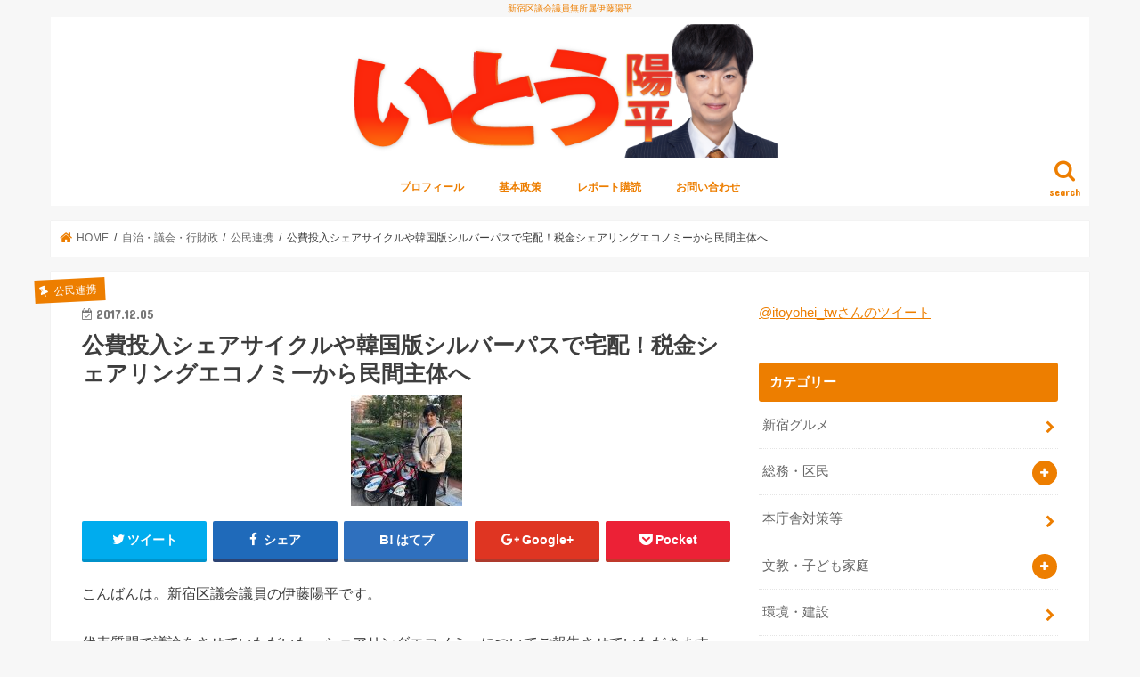

--- FILE ---
content_type: text/html; charset=UTF-8
request_url: https://itoyohei.com/archives/14031
body_size: 85935
content:
<!doctype html>
<html dir="ltr" lang="ja" prefix="og: https://ogp.me/ns#">

<head>
<meta charset="utf-8">
<meta http-equiv="X-UA-Compatible" content="IE=edge">

<meta name="HandheldFriendly" content="True">
<meta name="MobileOptimized" content="320">
<meta name="viewport" content="width=device-width, initial-scale=1"/>


<link rel="pingback" href="https://itoyohei.com/xmlrpc.php">

<!--[if IE]>
<![endif]-->

<!-- GAタグ -->
<script>
  (function(i,s,o,g,r,a,m){i['GoogleAnalyticsObject']=r;i[r]=i[r]||function(){
  (i[r].q=i[r].q||[]).push(arguments)},i[r].l=1*new Date();a=s.createElement(o),
  m=s.getElementsByTagName(o)[0];a.async=1;a.src=g;m.parentNode.insertBefore(a,m)
  })(window,document,'script','//www.google-analytics.com/analytics.js','ga');

  ga('create', 'UA-36217274-4', 'auto');
  ga('send', 'pageview');

</script>



		<!-- All in One SEO 4.4.6 - aioseo.com -->
		<title>公費投入シェアサイクルや韓国版シルバーパスで宅配！税金シェアリングエコノミーから民間主体へ - 新宿区議会議員無所属伊藤陽平</title>
		<meta name="description" content="こんばんは。新宿区議会議員の伊藤陽平です。 代表質問で議論をさせていただいた、シェアリングエコノミーについてご" />
		<meta name="robots" content="max-image-preview:large" />
		<link rel="canonical" href="https://itoyohei.com/archives/14031" />
		<meta name="generator" content="All in One SEO (AIOSEO) 4.4.6" />
		<meta property="og:locale" content="ja_JP" />
		<meta property="og:site_name" content="新宿区議会議員無所属伊藤陽平 - 新宿区議会議員無所属伊藤陽平" />
		<meta property="og:type" content="article" />
		<meta property="og:title" content="公費投入シェアサイクルや韓国版シルバーパスで宅配！税金シェアリングエコノミーから民間主体へ - 新宿区議会議員無所属伊藤陽平" />
		<meta property="og:description" content="こんばんは。新宿区議会議員の伊藤陽平です。 代表質問で議論をさせていただいた、シェアリングエコノミーについてご" />
		<meta property="og:url" content="https://itoyohei.com/archives/14031" />
		<meta property="og:image" content="https://itoyohei.com/wp-content/uploads/2017/12/902A7EA6-B4DD-4B29-9972-F9EAE20B02C8.jpeg" />
		<meta property="og:image:secure_url" content="https://itoyohei.com/wp-content/uploads/2017/12/902A7EA6-B4DD-4B29-9972-F9EAE20B02C8.jpeg" />
		<meta property="og:image:width" content="600" />
		<meta property="og:image:height" content="400" />
		<meta property="article:published_time" content="2017-12-05T02:54:13+00:00" />
		<meta property="article:modified_time" content="2018-03-09T14:15:16+00:00" />
		<meta name="twitter:card" content="summary_large_image" />
		<meta name="twitter:title" content="公費投入シェアサイクルや韓国版シルバーパスで宅配！税金シェアリングエコノミーから民間主体へ - 新宿区議会議員無所属伊藤陽平" />
		<meta name="twitter:description" content="こんばんは。新宿区議会議員の伊藤陽平です。 代表質問で議論をさせていただいた、シェアリングエコノミーについてご" />
		<meta name="twitter:image" content="https://itoyohei.com/wp-content/uploads/2017/12/902A7EA6-B4DD-4B29-9972-F9EAE20B02C8.jpeg" />
		<script type="application/ld+json" class="aioseo-schema">
			{"@context":"https:\/\/schema.org","@graph":[{"@type":"BlogPosting","@id":"https:\/\/itoyohei.com\/archives\/14031#blogposting","name":"\u516c\u8cbb\u6295\u5165\u30b7\u30a7\u30a2\u30b5\u30a4\u30af\u30eb\u3084\u97d3\u56fd\u7248\u30b7\u30eb\u30d0\u30fc\u30d1\u30b9\u3067\u5b85\u914d\uff01\u7a0e\u91d1\u30b7\u30a7\u30a2\u30ea\u30f3\u30b0\u30a8\u30b3\u30ce\u30df\u30fc\u304b\u3089\u6c11\u9593\u4e3b\u4f53\u3078 - \u65b0\u5bbf\u533a\u8b70\u4f1a\u8b70\u54e1\u7121\u6240\u5c5e\u4f0a\u85e4\u967d\u5e73","headline":"\u516c\u8cbb\u6295\u5165\u30b7\u30a7\u30a2\u30b5\u30a4\u30af\u30eb\u3084\u97d3\u56fd\u7248\u30b7\u30eb\u30d0\u30fc\u30d1\u30b9\u3067\u5b85\u914d\uff01\u7a0e\u91d1\u30b7\u30a7\u30a2\u30ea\u30f3\u30b0\u30a8\u30b3\u30ce\u30df\u30fc\u304b\u3089\u6c11\u9593\u4e3b\u4f53\u3078","author":{"@id":"https:\/\/itoyohei.com\/archives\/author\/itoyohei#author"},"publisher":{"@id":"https:\/\/itoyohei.com\/#organization"},"image":{"@type":"ImageObject","url":"https:\/\/itoyohei.com\/wp-content\/uploads\/2017\/12\/902A7EA6-B4DD-4B29-9972-F9EAE20B02C8.jpeg","width":600,"height":400},"datePublished":"2017-12-05T02:54:13+09:00","dateModified":"2018-03-09T14:15:16+09:00","inLanguage":"ja","mainEntityOfPage":{"@id":"https:\/\/itoyohei.com\/archives\/14031#webpage"},"isPartOf":{"@id":"https:\/\/itoyohei.com\/archives\/14031#webpage"},"articleSection":"\u516c\u6c11\u9023\u643a, \u74b0\u5883\u30fb\u5efa\u8a2d, \u81ea\u6cbb\u30fb\u8b70\u4f1a\u30fb\u884c\u8ca1\u653f, \u8b70\u4f1a\u6d3b\u52d5, \u30b7\u30a7\u30a2\u30ea\u30f3\u30b0\u30a8\u30b3\u30ce\u30df\u30fc, \u30b7\u30a7\u30a2\u30b5\u30a4\u30af\u30eb"},{"@type":"BreadcrumbList","@id":"https:\/\/itoyohei.com\/archives\/14031#breadcrumblist","itemListElement":[{"@type":"ListItem","@id":"https:\/\/itoyohei.com\/#listItem","position":1,"item":{"@type":"WebPage","@id":"https:\/\/itoyohei.com\/","name":"\u30db\u30fc\u30e0","description":"\u65b0\u5bbf\u533a\u8b70\u4f1a\u8b70\u54e1\u7121\u6240\u5c5e\u4f0a\u85e4\u967d\u5e73","url":"https:\/\/itoyohei.com\/"}}]},{"@type":"Organization","@id":"https:\/\/itoyohei.com\/#organization","name":"\u65b0\u5bbf\u533a\u8b70\u4f1a\u8b70\u54e1\u7121\u6240\u5c5e\u4f0a\u85e4\u967d\u5e73","url":"https:\/\/itoyohei.com\/"},{"@type":"Person","@id":"https:\/\/itoyohei.com\/archives\/author\/itoyohei#author","url":"https:\/\/itoyohei.com\/archives\/author\/itoyohei","name":"\u4f0a\u85e4 \u967d\u5e73","image":{"@type":"ImageObject","@id":"https:\/\/itoyohei.com\/archives\/14031#authorImage","url":"https:\/\/itoyohei.com\/wp-content\/uploads\/2022\/09\/ito_icon2022.jpg","width":96,"height":96,"caption":"\u4f0a\u85e4 \u967d\u5e73"}},{"@type":"WebPage","@id":"https:\/\/itoyohei.com\/archives\/14031#webpage","url":"https:\/\/itoyohei.com\/archives\/14031","name":"\u516c\u8cbb\u6295\u5165\u30b7\u30a7\u30a2\u30b5\u30a4\u30af\u30eb\u3084\u97d3\u56fd\u7248\u30b7\u30eb\u30d0\u30fc\u30d1\u30b9\u3067\u5b85\u914d\uff01\u7a0e\u91d1\u30b7\u30a7\u30a2\u30ea\u30f3\u30b0\u30a8\u30b3\u30ce\u30df\u30fc\u304b\u3089\u6c11\u9593\u4e3b\u4f53\u3078 - \u65b0\u5bbf\u533a\u8b70\u4f1a\u8b70\u54e1\u7121\u6240\u5c5e\u4f0a\u85e4\u967d\u5e73","description":"\u3053\u3093\u3070\u3093\u306f\u3002\u65b0\u5bbf\u533a\u8b70\u4f1a\u8b70\u54e1\u306e\u4f0a\u85e4\u967d\u5e73\u3067\u3059\u3002 \u4ee3\u8868\u8cea\u554f\u3067\u8b70\u8ad6\u3092\u3055\u305b\u3066\u3044\u305f\u3060\u3044\u305f\u3001\u30b7\u30a7\u30a2\u30ea\u30f3\u30b0\u30a8\u30b3\u30ce\u30df\u30fc\u306b\u3064\u3044\u3066\u3054","inLanguage":"ja","isPartOf":{"@id":"https:\/\/itoyohei.com\/#website"},"breadcrumb":{"@id":"https:\/\/itoyohei.com\/archives\/14031#breadcrumblist"},"author":{"@id":"https:\/\/itoyohei.com\/archives\/author\/itoyohei#author"},"creator":{"@id":"https:\/\/itoyohei.com\/archives\/author\/itoyohei#author"},"image":{"@type":"ImageObject","url":"https:\/\/itoyohei.com\/wp-content\/uploads\/2017\/12\/902A7EA6-B4DD-4B29-9972-F9EAE20B02C8.jpeg","@id":"https:\/\/itoyohei.com\/#mainImage","width":600,"height":400},"primaryImageOfPage":{"@id":"https:\/\/itoyohei.com\/archives\/14031#mainImage"},"datePublished":"2017-12-05T02:54:13+09:00","dateModified":"2018-03-09T14:15:16+09:00"},{"@type":"WebSite","@id":"https:\/\/itoyohei.com\/#website","url":"https:\/\/itoyohei.com\/","name":"\u65b0\u5bbf\u533a\u8b70\u4f1a\u8b70\u54e1\u7121\u6240\u5c5e\u4f0a\u85e4\u967d\u5e73","description":"\u65b0\u5bbf\u533a\u8b70\u4f1a\u8b70\u54e1\u7121\u6240\u5c5e\u4f0a\u85e4\u967d\u5e73","inLanguage":"ja","publisher":{"@id":"https:\/\/itoyohei.com\/#organization"}}]}
		</script>
		<!-- All in One SEO -->

<link rel='dns-prefetch' href='//ajax.googleapis.com' />
<link rel='dns-prefetch' href='//fonts.googleapis.com' />
<link rel='dns-prefetch' href='//maxcdn.bootstrapcdn.com' />
<link rel='dns-prefetch' href='//s.w.org' />
<link rel="alternate" type="application/rss+xml" title="新宿区議会議員無所属伊藤陽平 &raquo; フィード" href="https://itoyohei.com/feed" />
		<script type="text/javascript">
			window._wpemojiSettings = {"baseUrl":"https:\/\/s.w.org\/images\/core\/emoji\/12.0.0-1\/72x72\/","ext":".png","svgUrl":"https:\/\/s.w.org\/images\/core\/emoji\/12.0.0-1\/svg\/","svgExt":".svg","source":{"concatemoji":"https:\/\/itoyohei.com\/wp-includes\/js\/wp-emoji-release.min.js"}};
			/*! This file is auto-generated */
			!function(e,a,t){var r,n,o,i,p=a.createElement("canvas"),s=p.getContext&&p.getContext("2d");function c(e,t){var a=String.fromCharCode;s.clearRect(0,0,p.width,p.height),s.fillText(a.apply(this,e),0,0);var r=p.toDataURL();return s.clearRect(0,0,p.width,p.height),s.fillText(a.apply(this,t),0,0),r===p.toDataURL()}function l(e){if(!s||!s.fillText)return!1;switch(s.textBaseline="top",s.font="600 32px Arial",e){case"flag":return!c([127987,65039,8205,9895,65039],[127987,65039,8203,9895,65039])&&(!c([55356,56826,55356,56819],[55356,56826,8203,55356,56819])&&!c([55356,57332,56128,56423,56128,56418,56128,56421,56128,56430,56128,56423,56128,56447],[55356,57332,8203,56128,56423,8203,56128,56418,8203,56128,56421,8203,56128,56430,8203,56128,56423,8203,56128,56447]));case"emoji":return!c([55357,56424,55356,57342,8205,55358,56605,8205,55357,56424,55356,57340],[55357,56424,55356,57342,8203,55358,56605,8203,55357,56424,55356,57340])}return!1}function d(e){var t=a.createElement("script");t.src=e,t.defer=t.type="text/javascript",a.getElementsByTagName("head")[0].appendChild(t)}for(i=Array("flag","emoji"),t.supports={everything:!0,everythingExceptFlag:!0},o=0;o<i.length;o++)t.supports[i[o]]=l(i[o]),t.supports.everything=t.supports.everything&&t.supports[i[o]],"flag"!==i[o]&&(t.supports.everythingExceptFlag=t.supports.everythingExceptFlag&&t.supports[i[o]]);t.supports.everythingExceptFlag=t.supports.everythingExceptFlag&&!t.supports.flag,t.DOMReady=!1,t.readyCallback=function(){t.DOMReady=!0},t.supports.everything||(n=function(){t.readyCallback()},a.addEventListener?(a.addEventListener("DOMContentLoaded",n,!1),e.addEventListener("load",n,!1)):(e.attachEvent("onload",n),a.attachEvent("onreadystatechange",function(){"complete"===a.readyState&&t.readyCallback()})),(r=t.source||{}).concatemoji?d(r.concatemoji):r.wpemoji&&r.twemoji&&(d(r.twemoji),d(r.wpemoji)))}(window,document,window._wpemojiSettings);
		</script>
		<style type="text/css">
img.wp-smiley,
img.emoji {
	display: inline !important;
	border: none !important;
	box-shadow: none !important;
	height: 1em !important;
	width: 1em !important;
	margin: 0 .07em !important;
	vertical-align: -0.1em !important;
	background: none !important;
	padding: 0 !important;
}
</style>
	<link rel='stylesheet' id='yarppWidgetCss-css'  href='https://itoyohei.com/wp-content/plugins/yet-another-related-posts-plugin/style/widget.css' type='text/css' media='all' />
<link rel='stylesheet' id='wp-block-library-css'  href='https://itoyohei.com/wp-includes/css/dist/block-library/style.min.css' type='text/css' media='all' />
<link rel='stylesheet' id='contact-form-7-css'  href='https://itoyohei.com/wp-content/plugins/contact-form-7/includes/css/styles.css' type='text/css' media='all' />
<link rel='stylesheet' id='style-css'  href='https://itoyohei.com/wp-content/themes/jstork/style.css' type='text/css' media='all' />
<link rel='stylesheet' id='child-style-css'  href='https://itoyohei.com/wp-content/themes/jstork_custom/style.css' type='text/css' media='all' />
<link rel='stylesheet' id='slick-css'  href='https://itoyohei.com/wp-content/themes/jstork/library/css/slick.css' type='text/css' media='all' />
<link rel='stylesheet' id='shortcode-css'  href='https://itoyohei.com/wp-content/themes/jstork/library/css/shortcode.css' type='text/css' media='all' />
<link rel='stylesheet' id='gf_Concert-css'  href='//fonts.googleapis.com/css?family=Concert+One' type='text/css' media='all' />
<link rel='stylesheet' id='gf_Lato-css'  href='//fonts.googleapis.com/css?family=Lato' type='text/css' media='all' />
<link rel='stylesheet' id='fontawesome-css'  href='//maxcdn.bootstrapcdn.com/font-awesome/4.7.0/css/font-awesome.min.css' type='text/css' media='all' />
<link rel='stylesheet' id='remodal-css'  href='https://itoyohei.com/wp-content/themes/jstork/library/css/remodal.css' type='text/css' media='all' />
<link rel='stylesheet' id='animate-css'  href='https://itoyohei.com/wp-content/themes/jstork/library/css/animate.min.css' type='text/css' media='all' />
<script type='text/javascript' src='//ajax.googleapis.com/ajax/libs/jquery/1.12.4/jquery.min.js'></script>
<link rel='https://api.w.org/' href='https://itoyohei.com/wp-json/' />
<link rel="EditURI" type="application/rsd+xml" title="RSD" href="https://itoyohei.com/xmlrpc.php?rsd" />
<link rel="wlwmanifest" type="application/wlwmanifest+xml" href="https://itoyohei.com/wp-includes/wlwmanifest.xml" /> 
<link rel='prev' title='新宿区総合計画は、総務区民委員会、環境建設委員会による連合審査会へ' href='https://itoyohei.com/archives/14022' />
<link rel='next' title='新宿区内で知的障害を疑似体験。物がつかめず、見ているものが途切れたりする困難' href='https://itoyohei.com/archives/14040' />

<link rel='shortlink' href='https://itoyohei.com/?p=14031' />
<link rel="alternate" type="application/json+oembed" href="https://itoyohei.com/wp-json/oembed/1.0/embed?url=https%3A%2F%2Fitoyohei.com%2Farchives%2F14031" />
<link rel="alternate" type="text/xml+oembed" href="https://itoyohei.com/wp-json/oembed/1.0/embed?url=https%3A%2F%2Fitoyohei.com%2Farchives%2F14031&#038;format=xml" />
<style type="text/css">
body{color: #3E3E3E;}
a, #breadcrumb li.bc_homelink a::before, .authorbox .author_sns li a::before{color: #ed7e00;}
a:hover{color: #edab61;}
.article-footer .post-categories li a,.article-footer .tags a,.accordionBtn{  background: #ed7e00;  border-color: #ed7e00;}
.article-footer .tags a{color:#ed7e00; background: none;}
.article-footer .post-categories li a:hover,.article-footer .tags a:hover,.accordionBtn.active{ background:#edab61;  border-color:#edab61;}
input[type="text"],input[type="password"],input[type="datetime"],input[type="datetime-local"],input[type="date"],input[type="month"],input[type="time"],input[type="week"],input[type="number"],input[type="email"],input[type="url"],input[type="search"],input[type="tel"],input[type="color"],select,textarea,.field { background-color: #ffffff;}
.header{color: #ed7e00;}
.bgfull .header,.header.bg,.header #inner-header,.menu-sp{background: #ffffff;}
#logo a{color: #ffffff;}
#g_nav .nav li a,.nav_btn,.menu-sp a,.menu-sp a,.menu-sp > ul:after{color: #ed7e00;}
#logo a:hover,#g_nav .nav li a:hover,.nav_btn:hover{color:#eeeeee;}
@media only screen and (min-width: 768px) {
.nav > li > a:after{background: #eeeeee;}
.nav ul {background: #666666;}
#g_nav .nav li ul.sub-menu li a{color: #f7f7f7;}
}
@media only screen and (max-width: 1165px) {
.site_description{background: #ffffff; color: #ed7e00;}
}
#inner-content, #breadcrumb, .entry-content blockquote:before, .entry-content blockquote:after{background: #ffffff}
.top-post-list .post-list:before{background: #ed7e00;}
.widget li a:after{color: #ed7e00;}
.entry-content h2,.widgettitle,.accordion::before{background: #ed7e00; color: #ffffff;}
.entry-content h3{border-color: #ed7e00;}
.h_boader .entry-content h2{border-color: #ed7e00; color: #3E3E3E;}
.h_balloon .entry-content h2:after{border-top-color: #ed7e00;}
.entry-content ul li:before{ background: #ed7e00;}
.entry-content ol li:before{ background: #ed7e00;}
.post-list-card .post-list .eyecatch .cat-name,.top-post-list .post-list .eyecatch .cat-name,.byline .cat-name,.single .authorbox .author-newpost li .cat-name,.related-box li .cat-name,.carouselwrap .cat-name,.eyecatch .cat-name{background: #ed7e00; color:  #ffffff;}
ul.wpp-list li a:before{background: #ed7e00; color: #ffffff;}
.readmore a{border:1px solid #ed7e00;color:#ed7e00;}
.readmore a:hover{background:#ed7e00;color:#fff;}
.btn-wrap a{background: #ed7e00;border: 1px solid #ed7e00;}
.btn-wrap a:hover{background: #edab61;border-color: #edab61;}
.btn-wrap.simple a{border:1px solid #ed7e00;color:#ed7e00;}
.btn-wrap.simple a:hover{background:#ed7e00;}
.blue-btn, .comment-reply-link, #submit { background-color: #ed7e00; }
.blue-btn:hover, .comment-reply-link:hover, #submit:hover, .blue-btn:focus, .comment-reply-link:focus, #submit:focus {background-color: #edab61; }
#sidebar1{color: #444444;}
.widget:not(.widget_text) a{color:#666666;}
.widget:not(.widget_text) a:hover{color:#999999;}
.bgfull #footer-top,#footer-top .inner,.cta-inner{background-color: #666666; color: #CACACA;}
.footer a,#footer-top a{color: #f7f7f7;}
#footer-top .widgettitle{color: #CACACA;}
.bgfull .footer,.footer.bg,.footer .inner {background-color: #666666;color: #CACACA;}
.footer-links li a:before{ color: #ffffff;}
.pagination a, .pagination span,.page-links a{border-color: #ed7e00; color: #ed7e00;}
.pagination .current,.pagination .current:hover,.page-links ul > li > span{background-color: #ed7e00; border-color: #ed7e00;}
.pagination a:hover, .pagination a:focus,.page-links a:hover, .page-links a:focus{background-color: #ed7e00; color: #fff;}
</style>
<link rel="icon" href="https://itoyohei.com/wp-content/uploads/2020/04/icon.png" sizes="32x32" />
<link rel="icon" href="https://itoyohei.com/wp-content/uploads/2020/04/icon.png" sizes="192x192" />
<link rel="apple-touch-icon" href="https://itoyohei.com/wp-content/uploads/2020/04/icon.png" />
<meta name="msapplication-TileImage" content="https://itoyohei.com/wp-content/uploads/2020/04/icon.png" />
		<style type="text/css" id="wp-custom-css">
			@media only screen and (min-width: 768px){
	.header.headercenter #logo img {
    max-height: 150px;
}
}

@media only screen and (max-width: 767px) {
		.header.headercenter #logo img {
    max-height: 100px;
}
}

.site_description {
    color: #ed7e00;
}
		</style>
		</head>

<body class="post-template-default single single-post postid-14031 single-format-standard bg pannavi_on h_default sidebarright undo_off">
	<div id="container">

<p class="site_description">新宿区議会議員無所属伊藤陽平</p><header class="header animated fadeIn headercenter" role="banner">
<div id="inner-header" class="wrap cf">
<div id="logo" class="gf ">
<p class="h1 img"><a href="https://itoyohei.com"><img src="https://itoyohei.com/wp-content/uploads/2023/04/logo_202304.png" alt="新宿区議会議員無所属伊藤陽平"></a></p>
</div>

<a href="#searchbox" data-remodal-target="searchbox" class="nav_btn search_btn"><span class="text gf">search</span></a>

<nav id="g_nav" role="navigation">
<ul id="menu-%e3%83%a1%e3%83%8b%e3%83%a5%e3%83%bc-%e3%83%96%e3%83%ad%e3%82%b0%e7%94%a8" class="nav top-nav cf"><li id="menu-item-20151" class="menu-item menu-item-type-post_type menu-item-object-page menu-item-20151"><a href="https://itoyohei.com/profile">プロフィール</a></li>
<li id="menu-item-20150" class="menu-item menu-item-type-post_type menu-item-object-page menu-item-20150"><a href="https://itoyohei.com/policy">基本政策</a></li>
<li id="menu-item-19869" class="menu-item menu-item-type-post_type menu-item-object-page menu-item-19869"><a href="https://itoyohei.com/report">レポート購読</a></li>
<li id="menu-item-19870" class="menu-item menu-item-type-post_type menu-item-object-page menu-item-19870"><a href="https://itoyohei.com/contact">お問い合わせ</a></li>
</ul></nav>

<a href="#spnavi" data-remodal-target="spnavi" class="nav_btn"><span class="text gf">menu</span></a>



</div>
</header>


<div class="remodal" data-remodal-id="spnavi" data-remodal-options="hashTracking:false">
<button data-remodal-action="close" class="remodal-close"><span class="text gf">CLOSE</span></button>
<ul id="menu-%e3%83%a1%e3%83%8b%e3%83%a5%e3%83%bc-%e3%83%96%e3%83%ad%e3%82%b0%e7%94%a8-1" class="sp_g_nav nav top-nav cf"><li class="menu-item menu-item-type-post_type menu-item-object-page menu-item-20151"><a href="https://itoyohei.com/profile">プロフィール</a></li>
<li class="menu-item menu-item-type-post_type menu-item-object-page menu-item-20150"><a href="https://itoyohei.com/policy">基本政策</a></li>
<li class="menu-item menu-item-type-post_type menu-item-object-page menu-item-19869"><a href="https://itoyohei.com/report">レポート購読</a></li>
<li class="menu-item menu-item-type-post_type menu-item-object-page menu-item-19870"><a href="https://itoyohei.com/contact">お問い合わせ</a></li>
</ul><button data-remodal-action="close" class="remodal-close"><span class="text gf">CLOSE</span></button>
</div>




<div class="remodal searchbox" data-remodal-id="searchbox" data-remodal-options="hashTracking:false">
<div class="search cf"><dl><dt>キーワードで記事を検索</dt><dd><form role="search" method="get" id="searchform" class="searchform cf" action="https://itoyohei.com/" >
		<input type="search" placeholder="検索する" value="" name="s" id="s" />
		<button type="submit" id="searchsubmit" ><i class="fa fa-search"></i></button>
		</form></dd></dl></div>
<button data-remodal-action="close" class="remodal-close"><span class="text gf">CLOSE</span></button>
</div>






<div id="breadcrumb" class="breadcrumb inner wrap cf"><ul itemscope itemtype="http://schema.org/BreadcrumbList"><li itemprop="itemListElement" itemscope itemtype="http://schema.org/ListItem" class="bc_homelink"><a itemprop="item" href="https://itoyohei.com/"><span itemprop="name"> HOME</span></a><meta itemprop="position" content="1" /></li><li itemprop="itemListElement" itemscope itemtype="http://schema.org/ListItem"><a itemprop="item" href="https://itoyohei.com/archives/category/jichi"><span itemprop="name">自治・議会・行財政</span></a><meta itemprop="position" content="2" /></li><li itemprop="itemListElement" itemscope itemtype="http://schema.org/ListItem"><a itemprop="item" href="https://itoyohei.com/archives/category/jichi/ppp"><span itemprop="name">公民連携</span></a><meta itemprop="position" content="3" /></li><li itemprop="itemListElement" itemscope itemtype="http://schema.org/ListItem" class="bc_posttitle"><span itemprop="name">公費投入シェアサイクルや韓国版シルバーパスで宅配！税金シェアリングエコノミーから民間主体へ</span><meta itemprop="position" content="4" /></li></ul></div>
<div id="content">
<div id="inner-content" class="wrap cf">

<main id="main" class="m-all t-all d-5of7 cf" role="main">
<article id="post-14031" class="post-14031 post type-post status-publish format-standard has-post-thumbnail hentry category-ppp category-environment category-jichi category-gikai tag-217 tag-218 article cf" role="article">
<header class="article-header entry-header">
<p class="byline entry-meta vcard cf">
<span class="cat-name cat-id-64">公民連携</span><time class="date gf entry-date updated">2017.12.05</time>
<time class="date gf entry-date undo updated" datetime="2018-03-09">2018.03.09</time>
<span class="writer name author"><span class="fn">伊藤 陽平</span></span>
</p>

<h1 class="entry-title single-title" itemprop="headline" rel="bookmark">公費投入シェアサイクルや韓国版シルバーパスで宅配！税金シェアリングエコノミーから民間主体へ</h1>

<figure class="eyecatch">
<img width="125" height="125" src="https://itoyohei.com/wp-content/uploads/2017/12/902A7EA6-B4DD-4B29-9972-F9EAE20B02C8-125x125.jpeg" class="attachment-post-thumbnail size-post-thumbnail wp-post-image" alt="" srcset="https://itoyohei.com/wp-content/uploads/2017/12/902A7EA6-B4DD-4B29-9972-F9EAE20B02C8-125x125.jpeg 125w, https://itoyohei.com/wp-content/uploads/2017/12/902A7EA6-B4DD-4B29-9972-F9EAE20B02C8-150x150.jpeg 150w" sizes="(max-width: 125px) 100vw, 125px" /></figure>
<div class="share short">
<div class="sns">
<ul class="clearfix">

<li class="twitter"> 
<a target="blank" href="http://twitter.com/intent/tweet?url=https%3A%2F%2Fitoyohei.com%2Farchives%2F14031&text=%E5%85%AC%E8%B2%BB%E6%8A%95%E5%85%A5%E3%82%B7%E3%82%A7%E3%82%A2%E3%82%B5%E3%82%A4%E3%82%AF%E3%83%AB%E3%82%84%E9%9F%93%E5%9B%BD%E7%89%88%E3%82%B7%E3%83%AB%E3%83%90%E3%83%BC%E3%83%91%E3%82%B9%E3%81%A7%E5%AE%85%E9%85%8D%EF%BC%81%E7%A8%8E%E9%87%91%E3%82%B7%E3%82%A7%E3%82%A2%E3%83%AA%E3%83%B3%E3%82%B0%E3%82%A8%E3%82%B3%E3%83%8E%E3%83%9F%E3%83%BC%E3%81%8B%E3%82%89%E6%B0%91%E9%96%93%E4%B8%BB%E4%BD%93%E3%81%B8&via=itoyohei_tw&tw_p=tweetbutton"><i class="fa fa-twitter"></i><span class="text">ツイート</span><span class="count"></span></a>
</li>

<li class="facebook">
<a href="http://www.facebook.com/sharer.php?src=bm&u=https%3A%2F%2Fitoyohei.com%2Farchives%2F14031&t=%E5%85%AC%E8%B2%BB%E6%8A%95%E5%85%A5%E3%82%B7%E3%82%A7%E3%82%A2%E3%82%B5%E3%82%A4%E3%82%AF%E3%83%AB%E3%82%84%E9%9F%93%E5%9B%BD%E7%89%88%E3%82%B7%E3%83%AB%E3%83%90%E3%83%BC%E3%83%91%E3%82%B9%E3%81%A7%E5%AE%85%E9%85%8D%EF%BC%81%E7%A8%8E%E9%87%91%E3%82%B7%E3%82%A7%E3%82%A2%E3%83%AA%E3%83%B3%E3%82%B0%E3%82%A8%E3%82%B3%E3%83%8E%E3%83%9F%E3%83%BC%E3%81%8B%E3%82%89%E6%B0%91%E9%96%93%E4%B8%BB%E4%BD%93%E3%81%B8" onclick="javascript:window.open(this.href, '', 'menubar=no,toolbar=no,resizable=yes,scrollbars=yes,height=300,width=600');return false;"><i class="fa fa-facebook"></i>
<span class="text">シェア</span><span class="count"></span></a>
</li>

<li class="hatebu">       
<a href="http://b.hatena.ne.jp/add?mode=confirm&url=https://itoyohei.com/archives/14031&title=%E5%85%AC%E8%B2%BB%E6%8A%95%E5%85%A5%E3%82%B7%E3%82%A7%E3%82%A2%E3%82%B5%E3%82%A4%E3%82%AF%E3%83%AB%E3%82%84%E9%9F%93%E5%9B%BD%E7%89%88%E3%82%B7%E3%83%AB%E3%83%90%E3%83%BC%E3%83%91%E3%82%B9%E3%81%A7%E5%AE%85%E9%85%8D%EF%BC%81%E7%A8%8E%E9%87%91%E3%82%B7%E3%82%A7%E3%82%A2%E3%83%AA%E3%83%B3%E3%82%B0%E3%82%A8%E3%82%B3%E3%83%8E%E3%83%9F%E3%83%BC%E3%81%8B%E3%82%89%E6%B0%91%E9%96%93%E4%B8%BB%E4%BD%93%E3%81%B8" onclick="window.open(this.href, 'HBwindow', 'width=600, height=400, menubar=no, toolbar=no, scrollbars=yes'); return false;" target="_blank"><span class="text">はてブ</span><span class="count"></span></a>
</li>

<li class="googleplus">
<a href="https://plusone.google.com/_/+1/confirm?hl=ja&url=https://itoyohei.com/archives/14031" onclick="window.open(this.href, 'window', 'width=550, height=450,personalbar=0,toolbar=0,scrollbars=1,resizable=1'); return false;" rel="tooltip" data-toggle="tooltip" data-placement="top" title="GooglePlusで共有"><i class="fa fa-google-plus"></i><span class="text">Google+</span><span class="count"></span></a>
</li>

<li class="pocket">
<a href="http://getpocket.com/edit?url=https://itoyohei.com/archives/14031&title=公費投入シェアサイクルや韓国版シルバーパスで宅配！税金シェアリングエコノミーから民間主体へ" onclick="window.open(this.href, 'FBwindow', 'width=550, height=350, menubar=no, toolbar=no, scrollbars=yes'); return false;"><i class="fa fa-get-pocket"></i><span class="text">Pocket</span><span class="count"></span></a></li>

</ul>
</div> 
</div></header>



<section class="entry-content cf">


<p>こんばんは。新宿区議会議員の伊藤陽平です。</p>
<p>代表質問で議論をさせていただいた、シェアリングエコノミーについてご報告させていただきます。<br />
実は民泊についての質問がメインとなりましたが、審査中の条例案も踏まえて別途ご報告をさせていただきます。</p>
<p>自治体でも課題解決の手段としてシェアリングエコノミーが普及しています。<br />
例えば、新宿区では自転車シェアリング事業が行われています。<br />
民間企業と連携したシェアリングエコノミーの代表的な事例と言えます。<br />
一方で、新宿区内にもスタートアップが取り組むシェアサイクルサービスが存在します。<br />
自治体による補助金等を受け取ることなく、黒字化を達成する企業も出てきました。</p>
<p>事業は、市場を通じて広がっていくものです。<br />
日々経営努力を重ねている事業者からすれば、公費が投じられた企業の存在によって市場が歪められ、民業圧迫になってしまう恐れもあります。<br />
民間企業を尊重し、今後は公費によるシェアリングエコノミーは控え、縮小することが求められます。</p>
<p>世界最大手のライドシェアサービスを展開する日本法人によって、飲食店と顧客を結ぶサービスが行われています。<br />
新宿区内でも宅配を行う方と遭遇することもありますが、その際に新宿区の自転車シェアリングサービスを利用していることも珍しくありません。<br />
また、例えば韓国では高齢者による宅配サービスもありますが、日本のシルバーパスに相当する行政サービスによって高齢者が地下鉄に無料乗車できることを利用し、宅配サービスが行われている事例も存在します。</p>
<p>こちらの記事もご参考に。</p>
<p><a href="http://toyokeizai.net/articles/amp/122521?display=b&#038;amp_event=read-body" target="_blank">韓国のお年寄りは､地下鉄で宅配をしている | 韓国･北朝鮮 | 東洋経済オンライン | 経済ニュースの新基準</a></p>
<p>もちろん、行政サービスとして提供されている以上、過度な利用制限を課すべきではありません。<br />
しかし、本来であれば民間で負担すべきコストを行政が肩代わりするのは望ましいことではありません。</p>
<p>このような前提で、以下の質問とご答弁をいただきました。</p>
<blockquote><p><strong>伊藤</strong>  新宿区は、シェアリングエコノミーを街の課題解決に取り入れる意向はありますか。民業圧迫にならないよう、公費によるシェアリングエコノミーは行うべきではないと考えますが、いかがでしょうか。行政サービスを活用したシェアリングエコノミーが生まれないように配慮が必要だと考えますが、いかがでしょうか。</p>
<p><strong>吉住区長</strong> シェアリングエコノミーについては、空き部屋、会議室、駐車スペースや衣服のシェア、家事代行、育児代行、イラスト作成のマッチングなど様々な分野で拡大しつつあると認識しています。<br />
区では、こうしたシェアリングエコノミーの活用を地域課題の解決のための手法の一つとして考えています。<br />
シェアリングエコノミーを活用する場合の条件や方法などについては、今後とも、対象となる分野の性質等を踏まえ、個別に検討してまいります。</p></blockquote>
<p>—</p>
<p>シェアリングエコノミーは、インターネットやスマートフォンの普及によって人や資産を効率的に活用できることが特徴です。<br />
つまり、これまで公費で行っていたサービスの中にも、民間でよりコストパフォーンスが良いかたちで実現できる可能があることを意味します。<br />
そのため、行政は創業支援センターや補助金を通じた支援を行うべきではありません。<br />
今回のご答弁では具体的なお話はいただけませんでしたが、シェアリングエコノミーに取り組むスタートアップ等への理解を深め民間の仕事を奪わないことこそ、真のシェアリングエコノミー推進です。<br />
この点については、本定例会で代表質問をさせていただいたIT・先端技術の街としてのブランド確立も踏まえて、再度ブログでご報告します。</p>
<p>営利事業に限ったことではなく、地域の課題解決や活性化についても言えることです。<br />
従来は困難であったインターネットによる資金集めやメンバー集めが低コストで可能となったことで、行政が担っていた領域でも民間で対応できるようになってきました。<br />
引き続き、民間の視点から問題解決が行える環境を整備してまいります。</p>
<p>それでは本日はこの辺で。</p>


</section>


<footer class="article-footer">
<ul class="post-categories">
	<li><a href="https://itoyohei.com/archives/category/jichi/ppp" rel="category tag">公民連携</a></li>
	<li><a href="https://itoyohei.com/archives/category/environment" rel="category tag">環境・建設</a></li>
	<li><a href="https://itoyohei.com/archives/category/jichi" rel="category tag">自治・議会・行財政</a></li>
	<li><a href="https://itoyohei.com/archives/category/gikai" rel="category tag">議会活動</a></li></ul><p class="tags"><a href="https://itoyohei.com/archives/tag/%e3%82%b7%e3%82%a7%e3%82%a2%e3%83%aa%e3%83%b3%e3%82%b0%e3%82%a8%e3%82%b3%e3%83%8e%e3%83%9f%e3%83%bc" rel="tag">シェアリングエコノミー</a><a href="https://itoyohei.com/archives/tag/%e3%82%b7%e3%82%a7%e3%82%a2%e3%82%b5%e3%82%a4%e3%82%af%e3%83%ab" rel="tag">シェアサイクル</a></p></footer>




<div class="sharewrap wow animated fadeIn" data-wow-delay="0.5s">

<div class="share">
<div class="sns">
<ul class="clearfix">

<li class="twitter"> 
<a target="blank" href="http://twitter.com/intent/tweet?url=https%3A%2F%2Fitoyohei.com%2Farchives%2F14031&text=%E5%85%AC%E8%B2%BB%E6%8A%95%E5%85%A5%E3%82%B7%E3%82%A7%E3%82%A2%E3%82%B5%E3%82%A4%E3%82%AF%E3%83%AB%E3%82%84%E9%9F%93%E5%9B%BD%E7%89%88%E3%82%B7%E3%83%AB%E3%83%90%E3%83%BC%E3%83%91%E3%82%B9%E3%81%A7%E5%AE%85%E9%85%8D%EF%BC%81%E7%A8%8E%E9%87%91%E3%82%B7%E3%82%A7%E3%82%A2%E3%83%AA%E3%83%B3%E3%82%B0%E3%82%A8%E3%82%B3%E3%83%8E%E3%83%9F%E3%83%BC%E3%81%8B%E3%82%89%E6%B0%91%E9%96%93%E4%B8%BB%E4%BD%93%E3%81%B8&via=itoyohei_tw&tw_p=tweetbutton"><i class="fa fa-twitter"></i><span class="text">ツイート</span><span class="count"></span></a>
</li>

<li class="facebook">
<a href="http://www.facebook.com/sharer.php?src=bm&u=https%3A%2F%2Fitoyohei.com%2Farchives%2F14031&t=%E5%85%AC%E8%B2%BB%E6%8A%95%E5%85%A5%E3%82%B7%E3%82%A7%E3%82%A2%E3%82%B5%E3%82%A4%E3%82%AF%E3%83%AB%E3%82%84%E9%9F%93%E5%9B%BD%E7%89%88%E3%82%B7%E3%83%AB%E3%83%90%E3%83%BC%E3%83%91%E3%82%B9%E3%81%A7%E5%AE%85%E9%85%8D%EF%BC%81%E7%A8%8E%E9%87%91%E3%82%B7%E3%82%A7%E3%82%A2%E3%83%AA%E3%83%B3%E3%82%B0%E3%82%A8%E3%82%B3%E3%83%8E%E3%83%9F%E3%83%BC%E3%81%8B%E3%82%89%E6%B0%91%E9%96%93%E4%B8%BB%E4%BD%93%E3%81%B8" onclick="javascript:window.open(this.href, '', 'menubar=no,toolbar=no,resizable=yes,scrollbars=yes,height=300,width=600');return false;"><i class="fa fa-facebook"></i>
<span class="text">シェア</span><span class="count"></span></a>
</li>

<li class="hatebu">       
<a href="http://b.hatena.ne.jp/add?mode=confirm&url=https://itoyohei.com/archives/14031&title=%E5%85%AC%E8%B2%BB%E6%8A%95%E5%85%A5%E3%82%B7%E3%82%A7%E3%82%A2%E3%82%B5%E3%82%A4%E3%82%AF%E3%83%AB%E3%82%84%E9%9F%93%E5%9B%BD%E7%89%88%E3%82%B7%E3%83%AB%E3%83%90%E3%83%BC%E3%83%91%E3%82%B9%E3%81%A7%E5%AE%85%E9%85%8D%EF%BC%81%E7%A8%8E%E9%87%91%E3%82%B7%E3%82%A7%E3%82%A2%E3%83%AA%E3%83%B3%E3%82%B0%E3%82%A8%E3%82%B3%E3%83%8E%E3%83%9F%E3%83%BC%E3%81%8B%E3%82%89%E6%B0%91%E9%96%93%E4%B8%BB%E4%BD%93%E3%81%B8" onclick="window.open(this.href, 'HBwindow', 'width=600, height=400, menubar=no, toolbar=no, scrollbars=yes'); return false;" target="_blank"><span class="text">はてブ</span><span class="count"></span></a>
</li>

<li class="googleplus">
<a href="https://plusone.google.com/_/+1/confirm?hl=ja&url=https://itoyohei.com/archives/14031" onclick="window.open(this.href, 'window', 'width=550, height=450,personalbar=0,toolbar=0,scrollbars=1,resizable=1'); return false;" rel="tooltip" data-toggle="tooltip" data-placement="top" title="GooglePlusで共有"><i class="fa fa-google-plus"></i><span class="text">Google+</span><span class="count"></span></a>
</li>

<li class="pocket">
<a href="http://getpocket.com/edit?url=https://itoyohei.com/archives/14031&title=公費投入シェアサイクルや韓国版シルバーパスで宅配！税金シェアリングエコノミーから民間主体へ" onclick="window.open(this.href, 'FBwindow', 'width=550, height=350, menubar=no, toolbar=no, scrollbars=yes'); return false;"><i class="fa fa-get-pocket"></i><span class="text">Pocket</span><span class="count"></span></a></li>

<li class="feedly">
<a href="https://feedly.com/i/subscription/feed/https://itoyohei.com/feed"  target="blank"><i class="fa fa-rss"></i><span class="text">feedly</span><span class="count"></span></a></li>    
</ul>
</div>
</div></div>




</article>

<div class="np-post">
<div class="navigation">
<div class="prev np-post-list">
<a href="https://itoyohei.com/archives/14040" class="cf">
<figure class="eyecatch"><img width="150" height="150" src="https://itoyohei.com/wp-content/uploads/2017/12/shinjuku-150x150.jpg" class="attachment-thumbnail size-thumbnail wp-post-image" alt="" srcset="https://itoyohei.com/wp-content/uploads/2017/12/shinjuku-150x150.jpg 150w, https://itoyohei.com/wp-content/uploads/2017/12/shinjuku-125x125.jpg 125w" sizes="(max-width: 150px) 100vw, 150px" /></figure>
<span class="ttl">新宿区内で知的障害を疑似体験。物がつかめず、見ているものが途切れたりする困難</span>
</a>
</div>

<div class="next np-post-list">
<a href="https://itoyohei.com/archives/14022" class="cf">
<span class="ttl">新宿区総合計画は、総務区民委員会、環境建設委員会による連合審査会へ</span>
<figure class="eyecatch"><img width="150" height="150" src="https://itoyohei.com/wp-content/uploads/2017/12/souku-150x150.jpg" class="attachment-thumbnail size-thumbnail wp-post-image" alt="" srcset="https://itoyohei.com/wp-content/uploads/2017/12/souku-150x150.jpg 150w, https://itoyohei.com/wp-content/uploads/2017/12/souku-125x125.jpg 125w" sizes="(max-width: 150px) 100vw, 150px" /></figure>
</a>
</div>
</div>
</div>

<div class='yarpp-related'>
<div class="related-box tmp-yarpp wow animated fadeIn cf">
    <div class="inbox">
	    <h2 class="related-h h_ttl"><span class="gf">RECOMMEND</span>こちらの記事も人気です。</h2>
	    <div class="related-post">
	    <ul class="related-list cf">
		 
	        <li rel="bookmark" title="住環境と表現の自由を両立。公園基準見直し(デモ規制)は住民の意思確認を">
		        <a href="https://itoyohei.com/archives/17571" rel=\"bookmark" title="住環境と表現の自由を両立。公園基準見直し(デモ規制)は住民の意思確認を" class="title">
		        	<figure class="eyecatch">
	        	                <img width="300" height="200" src="https://itoyohei.com/wp-content/uploads/2018/10/IMG_0395-300x200.jpg" class="attachment-post-thum size-post-thum wp-post-image" alt="" srcset="https://itoyohei.com/wp-content/uploads/2018/10/IMG_0395-300x200.jpg 300w, https://itoyohei.com/wp-content/uploads/2018/10/IMG_0395-768x512.jpg 768w, https://itoyohei.com/wp-content/uploads/2018/10/IMG_0395-1024x683.jpg 1024w" sizes="(max-width: 300px) 100vw, 300px" />	        	        		<span class="cat-name">自治・議会・行財政</span>
		            </figure>
					<time class="date gf">2018.10.3</time>
					<h3 class="ttl">
						住環境と表現の自由を両立。公園基準見直し(デモ規制)は住民の意思確認を					</h3>
				</a>
	        </li>
	         
	    	 
	        <li rel="bookmark" title="しんじゅく若者会議から区政が動く！参加希望者は6/15までに応募を！">
		        <a href="https://itoyohei.com/archives/11990" rel=\"bookmark" title="しんじゅく若者会議から区政が動く！参加希望者は6/15までに応募を！" class="title">
		        	<figure class="eyecatch">
	        	                <img width="300" height="200" src="https://itoyohei.com/wp-content/uploads/2017/06/gikai-300x200.jpg" class="attachment-post-thum size-post-thum wp-post-image" alt="" srcset="https://itoyohei.com/wp-content/uploads/2017/06/gikai-300x200.jpg 300w, https://itoyohei.com/wp-content/uploads/2017/06/gikai-360x240.jpg 360w, https://itoyohei.com/wp-content/uploads/2017/06/gikai.jpg 600w" sizes="(max-width: 300px) 100vw, 300px" />	        	        		<span class="cat-name">若者と政治</span>
		            </figure>
					<time class="date gf">2017.6.13</time>
					<h3 class="ttl">
						しんじゅく若者会議から区政が動く！参加希望者は6/15までに応募を！					</h3>
				</a>
	        </li>
	         
	    	 
	        <li rel="bookmark" title="謝礼4,000円も！7月9日締切しんじゅく若者会議の参加者募集(代表質問のご報告も)">
		        <a href="https://itoyohei.com/archives/16518" rel=\"bookmark" title="謝礼4,000円も！7月9日締切しんじゅく若者会議の参加者募集(代表質問のご報告も)" class="title">
		        	<figure class="eyecatch">
	        	                <img width="300" height="200" src="https://itoyohei.com/wp-content/uploads/2018/06/FullSizeRender-2-300x200.jpg" class="attachment-post-thum size-post-thum wp-post-image" alt="" srcset="https://itoyohei.com/wp-content/uploads/2018/06/FullSizeRender-2-300x200.jpg 300w, https://itoyohei.com/wp-content/uploads/2018/06/FullSizeRender-2.jpg 600w" sizes="(max-width: 300px) 100vw, 300px" />	        	        		<span class="cat-name">若者と政治</span>
		            </figure>
					<time class="date gf">2018.6.25</time>
					<h3 class="ttl">
						謝礼4,000円も！7月9日締切しんじゅく若者会議の参加者募集(代表質…					</h3>
				</a>
	        </li>
	         
	    	 
	        <li rel="bookmark" title="抽選で月600円の激安駐輪場が当たり、外れると民間で1時間100円">
		        <a href="https://itoyohei.com/archives/12084" rel=\"bookmark" title="抽選で月600円の激安駐輪場が当たり、外れると民間で1時間100円" class="title">
		        	<figure class="eyecatch">
	        	                <img width="300" height="200" src="https://itoyohei.com/wp-content/uploads/2017/06/jitensya-300x200.jpg" class="attachment-post-thum size-post-thum wp-post-image" alt="" srcset="https://itoyohei.com/wp-content/uploads/2017/06/jitensya-300x200.jpg 300w, https://itoyohei.com/wp-content/uploads/2017/06/jitensya-360x240.jpg 360w, https://itoyohei.com/wp-content/uploads/2017/06/jitensya.jpg 600w" sizes="(max-width: 300px) 100vw, 300px" />	        	        		<span class="cat-name">環境・建設</span>
		            </figure>
					<time class="date gf">2017.6.20</time>
					<h3 class="ttl">
						抽選で月600円の激安駐輪場が当たり、外れると民間で1時間100円					</h3>
				</a>
	        </li>
	         
	    	 
	        <li rel="bookmark" title="ブレーキを踏むことなく、自動車の新宿ナンバー実現に向けて">
		        <a href="https://itoyohei.com/archives/13991" rel=\"bookmark" title="ブレーキを踏むことなく、自動車の新宿ナンバー実現に向けて" class="title">
		        	<figure class="eyecatch">
	        	                <img width="300" height="200" src="https://itoyohei.com/wp-content/uploads/2017/12/jidosya-300x200.jpg" class="attachment-post-thum size-post-thum wp-post-image" alt="" srcset="https://itoyohei.com/wp-content/uploads/2017/12/jidosya-300x200.jpg 300w, https://itoyohei.com/wp-content/uploads/2017/12/jidosya-360x240.jpg 360w, https://itoyohei.com/wp-content/uploads/2017/12/jidosya.jpg 600w" sizes="(max-width: 300px) 100vw, 300px" />	        	        		<span class="cat-name">新宿ナンバー</span>
		            </figure>
					<time class="date gf">2017.12.1</time>
					<h3 class="ttl">
						ブレーキを踏むことなく、自動車の新宿ナンバー実現に向けて					</h3>
				</a>
	        </li>
	         
	    	 
	        <li rel="bookmark" title="AIチャットボットより先にやるべき！訴え続けてきたWebマーケティングも実現">
		        <a href="https://itoyohei.com/archives/18336" rel=\"bookmark" title="AIチャットボットより先にやるべき！訴え続けてきたWebマーケティングも実現" class="title">
		        	<figure class="eyecatch">
	        	                <img width="300" height="200" src="https://itoyohei.com/wp-content/uploads/2018/11/IMG_1247-300x200.jpg" class="attachment-post-thum size-post-thum wp-post-image" alt="" srcset="https://itoyohei.com/wp-content/uploads/2018/11/IMG_1247-300x200.jpg 300w, https://itoyohei.com/wp-content/uploads/2018/11/IMG_1247-768x512.jpg 768w, https://itoyohei.com/wp-content/uploads/2018/11/IMG_1247-1024x683.jpg 1024w" sizes="(max-width: 300px) 100vw, 300px" />	        	        		<span class="cat-name">プログラミング</span>
		            </figure>
					<time class="date gf">2018.11.30</time>
					<h3 class="ttl">
						AIチャットボットより先にやるべき！訴え続けてきたWebマーケティング…					</h3>
				</a>
	        </li>
	         
	    	 
	        <li rel="bookmark" title="令和3年度末終了の公会計システムの次に向けて">
		        <a href="https://itoyohei.com/archives/23734" rel=\"bookmark" title="令和3年度末終了の公会計システムの次に向けて" class="title">
		        	<figure class="eyecatch">
	        	                <img width="300" height="200" src="https://itoyohei.com/wp-content/uploads/2020/09/IMG_0996-300x200.jpg" class="attachment-post-thum size-post-thum wp-post-image" alt="" srcset="https://itoyohei.com/wp-content/uploads/2020/09/IMG_0996-300x200.jpg 300w, https://itoyohei.com/wp-content/uploads/2020/09/IMG_0996-1024x683.jpg 1024w, https://itoyohei.com/wp-content/uploads/2020/09/IMG_0996-768x512.jpg 768w, https://itoyohei.com/wp-content/uploads/2020/09/IMG_0996-1536x1024.jpg 1536w, https://itoyohei.com/wp-content/uploads/2020/09/IMG_0996-2048x1365.jpg 2048w" sizes="(max-width: 300px) 100vw, 300px" />	        	        		<span class="cat-name">自治・議会・行財政</span>
		            </figure>
					<time class="date gf">2020.9.24</time>
					<h3 class="ttl">
						令和3年度末終了の公会計システムの次に向けて					</h3>
				</a>
	        </li>
	         
	    	 
	        <li rel="bookmark" title="仕事してないようにも見えちゃう路上パトロール。路上喫煙防止や路上駐輪禁止の推進を">
		        <a href="https://itoyohei.com/archives/5145" rel=\"bookmark" title="仕事してないようにも見えちゃう路上パトロール。路上喫煙防止や路上駐輪禁止の推進を" class="title">
		        	<figure class="eyecatch">
	        	                <img width="300" height="200" src="https://itoyohei.com/wp-content/uploads/2016/01/jitensya-300x200.jpg" class="attachment-post-thum size-post-thum wp-post-image" alt="" srcset="https://itoyohei.com/wp-content/uploads/2016/01/jitensya-300x200.jpg 300w, https://itoyohei.com/wp-content/uploads/2016/01/jitensya-360x240.jpg 360w, https://itoyohei.com/wp-content/uploads/2016/01/jitensya.jpg 600w" sizes="(max-width: 300px) 100vw, 300px" />	        	        		<span class="cat-name">未分類</span>
		            </figure>
					<time class="date gf">2016.1.6</time>
					<h3 class="ttl">
						仕事してないようにも見えちゃう路上パトロール。路上喫煙防止や路上駐輪禁…					</h3>
				</a>
	        </li>
	         
	    	    </ul>
	    </div>
    </div>
</div>
</div>

<div class="authorbox wow animated fadeIn" data-wow-delay="0.5s">
<div class="inbox">
<div class="profile cf">
<h2 class="h_ttl"><span class="gf">ABOUT</span>この記事をかいた人</h2>
<img src="https://itoyohei.com/wp-content/uploads/2022/09/ito_icon2022-150x150.jpg" width="150" height="150" alt="伊藤 陽平" class="avatar avatar-150 wp-user-avatar wp-user-avatar-150 alignnone photo" /><p class="name author"><a href="https://itoyohei.com/archives/author/itoyohei" title="伊藤 陽平 の投稿" rel="author">伊藤 陽平</a></p>
<div class="profile_description">
新宿区議会議員(無所属) / 1987年生まれ / 早稲田大学招聘研究員 / グリーンバード新宿チームリーダー / Code for Shinjuku代表 / JPYC株式会社</div>
<div class="author_sns">
<ul>
<li class="author-site"><a href="http://itoyohei.com" target="_blank">WebSite</a></li>
<li class="author-twitter"><a href="https://twitter.com/itoyohei_tw" rel="nofollow" target="_blank">Twitter</a></li>
<li class="author-facebook"><a href="https://www.facebook.com/ito.yohei" rel="nofollow" target="_blank">Facebook</a></li>

</ul>
</div>
</div>

<div class="author-newpost cf">
<h2 class="h_ttl"><span class="gf">NEW POST</span>このライターの最新記事</h2>
<ul>
<li>
<a href="https://itoyohei.com/archives/35005">
<figure class="eyecatch">
<img width="300" height="200" src="https://itoyohei.com/wp-content/uploads/2026/01/IMG_7102-300x200.jpeg" class="attachment-post-thum size-post-thum wp-post-image" alt="" /><span class="cat-name">地域活動</span>
</figure>
<time class="date gf">2026.1.29</time>
<h3 class="ttl">
	お菓子屋さんデュマンのみなさまと地域お掃除</h3>
</a>
</li>
<li>
<a href="https://itoyohei.com/archives/35001">
<figure class="eyecatch">
<img width="300" height="200" src="https://itoyohei.com/wp-content/uploads/2026/01/IMG_7097-300x200.jpeg" class="attachment-post-thum size-post-thum wp-post-image" alt="" /><span class="cat-name">文教・子ども家庭</span>
</figure>
<time class="date gf">2026.1.28</time>
<h3 class="ttl">
	文教子ども家庭委員会で弁天町保育園を視察</h3>
</a>
</li>
<li>
<a href="https://itoyohei.com/archives/34998">
<figure class="eyecatch">
<img width="300" height="200" src="https://itoyohei.com/wp-content/uploads/2026/01/IMG_7084-300x200.jpeg" class="attachment-post-thum size-post-thum wp-post-image" alt="" /><span class="cat-name">本庁舎対策等</span>
</figure>
<time class="date gf">2026.1.27</time>
<h3 class="ttl">
	勉強会で自治体庁舎整備の実例から学ぶ　</h3>
</a>
</li>
<li>
<a href="https://itoyohei.com/archives/34995">
<figure class="eyecatch">
<img width="300" height="200" src="https://itoyohei.com/wp-content/uploads/2026/01/IMG_7082-300x200.jpeg" class="attachment-post-thum size-post-thum wp-post-image" alt="" /><span class="cat-name">未分類</span>
</figure>
<time class="date gf">2026.1.26</time>
<h3 class="ttl">
	大手町でJPYCの広がり</h3>
</a>
</li>
</ul>
</div>
</div>
</div>
</main>
<div id="sidebar1" class="sidebar m-all t-all d-2of7 cf" role="complementary">

<div id="custom_html-2" class="widget_text widget widget_custom_html"><div class="textwidget custom-html-widget">            <a class="twitter-timeline"  href="https://twitter.com/itoyohei_tw" data-widget-id="587615901903556608">@itoyohei_twさんのツイート</a>
            <script>!function(d,s,id){var js,fjs=d.getElementsByTagName(s)[0],p=/^http:/.test(d.location)?'http':'https';if(!d.getElementById(id)){js=d.createElement(s);js.id=id;js.src=p+"://platform.twitter.com/widgets.js";fjs.parentNode.insertBefore(js,fjs);}}(document,"script","twitter-wjs");</script>
          </div></div><div id="categories-5" class="widget widget_categories"><h4 class="widgettitle"><span>カテゴリー</span></h4>		<ul>
				<li class="cat-item cat-item-48"><a href="https://itoyohei.com/archives/category/gourmet">新宿グルメ</a>
</li>
	<li class="cat-item cat-item-908"><a href="https://itoyohei.com/archives/category/%e7%b7%8f%e5%8b%99">総務・区民</a>
<ul class='children'>
	<li class="cat-item cat-item-55"><a href="https://itoyohei.com/archives/category/%e7%b7%8f%e5%8b%99/number">新宿ナンバー</a>
</li>
</ul>
</li>
	<li class="cat-item cat-item-913"><a href="https://itoyohei.com/archives/category/cityhall">本庁舎対策等</a>
</li>
	<li class="cat-item cat-item-11"><a href="https://itoyohei.com/archives/category/bunkyo">文教・子ども家庭</a>
<ul class='children'>
	<li class="cat-item cat-item-887"><a href="https://itoyohei.com/archives/category/bunkyo/%e7%94%b7%e5%a5%b3%e5%85%b1%e5%90%8c%e5%8f%82%e7%94%bb">男女共同参画</a>
</li>
	<li class="cat-item cat-item-61"><a href="https://itoyohei.com/archives/category/bunkyo/education">教育</a>
</li>
	<li class="cat-item cat-item-62"><a href="https://itoyohei.com/archives/category/bunkyo/education-bunkyo">子育て</a>
</li>
	<li class="cat-item cat-item-63"><a href="https://itoyohei.com/archives/category/bunkyo/library">図書館</a>
</li>
</ul>
</li>
	<li class="cat-item cat-item-59"><a href="https://itoyohei.com/archives/category/environment">環境・建設</a>
</li>
	<li class="cat-item cat-item-58"><a href="https://itoyohei.com/archives/category/welfare">福祉・健康</a>
</li>
	<li class="cat-item cat-item-16"><a href="https://itoyohei.com/archives/category/jichi">自治・議会・行財政</a>
<ul class='children'>
	<li class="cat-item cat-item-56"><a href="https://itoyohei.com/archives/category/jichi/youth">若者と政治</a>
</li>
	<li class="cat-item cat-item-64"><a href="https://itoyohei.com/archives/category/jichi/ppp">公民連携</a>
</li>
</ul>
</li>
	<li class="cat-item cat-item-8"><a href="https://itoyohei.com/archives/category/culture">文化・観光</a>
<ul class='children'>
	<li class="cat-item cat-item-209"><a href="https://itoyohei.com/archives/category/culture/sports">スポーツ</a>
</li>
	<li class="cat-item cat-item-227"><a href="https://itoyohei.com/archives/category/culture/industry">産業振興</a>
</li>
	<li class="cat-item cat-item-54"><a href="https://itoyohei.com/archives/category/culture/art">アート・エンタメ</a>
</li>
</ul>
</li>
	<li class="cat-item cat-item-60"><a href="https://itoyohei.com/archives/category/bousai">防災・安全</a>
</li>
	<li class="cat-item cat-item-910"><a href="https://itoyohei.com/archives/category/%e6%97%a9%e7%a8%b2%e7%94%b0%e5%a4%a7%e5%ad%a6">早稲田大学</a>
</li>
	<li class="cat-item cat-item-65"><a href="https://itoyohei.com/archives/category/activity">地域活動</a>
</li>
	<li class="cat-item cat-item-41"><a href="https://itoyohei.com/archives/category/gikai">議会活動</a>
</li>
	<li class="cat-item cat-item-6"><a href="https://itoyohei.com/archives/category/science">テクノロジー</a>
<ul class='children'>
	<li class="cat-item cat-item-51"><a href="https://itoyohei.com/archives/category/science/programming">プログラミング</a>
</li>
</ul>
</li>
	<li class="cat-item cat-item-3"><a href="https://itoyohei.com/archives/category/politics">政治・選挙</a>
<ul class='children'>
	<li class="cat-item cat-item-911"><a href="https://itoyohei.com/archives/category/politics/kuchosen">新宿区長選挙</a>
</li>
	<li class="cat-item cat-item-912"><a href="https://itoyohei.com/archives/category/politics/kugisen2023">新宿区議選2023</a>
</li>
	<li class="cat-item cat-item-49"><a href="https://itoyohei.com/archives/category/politics/kokusei">国政選挙</a>
</li>
	<li class="cat-item cat-item-39"><a href="https://itoyohei.com/archives/category/politics/kugisen">新宿区政</a>
</li>
	<li class="cat-item cat-item-46"><a href="https://itoyohei.com/archives/category/politics/tokyo">東京都政</a>
</li>
</ul>
</li>
	<li class="cat-item cat-item-53"><a href="https://itoyohei.com/archives/category/inspection">視察</a>
</li>
	<li class="cat-item cat-item-50"><a href="https://itoyohei.com/archives/category/book">おすすめ本</a>
</li>
	<li class="cat-item cat-item-909"><a href="https://itoyohei.com/archives/category/media-2">メディア実績</a>
</li>
	<li class="cat-item cat-item-914"><a href="https://itoyohei.com/archives/category/aogashima">青ヶ島</a>
</li>
	<li class="cat-item cat-item-915"><a href="https://itoyohei.com/archives/category/cpa-net">会計士</a>
</li>
	<li class="cat-item cat-item-57"><a href="https://itoyohei.com/archives/category/smalltalk">雑談</a>
</li>
	<li class="cat-item cat-item-52"><a href="https://itoyohei.com/archives/category/event">イベント</a>
</li>
	<li class="cat-item cat-item-9"><a href="https://itoyohei.com/archives/category/uncategorized">未分類</a>
</li>
		</ul>
			</div><div id="tag_cloud-3" class="widget widget_tag_cloud"><h4 class="widgettitle"><span>タグ</span></h4><div class="tagcloud"><a href="https://itoyohei.com/archives/tag/3d%e3%83%97%e3%83%aa%e3%83%b3%e3%82%bf" class="tag-cloud-link tag-link-29 tag-link-position-1" style="font-size: 11.652173913043pt;" aria-label="3Dプリンタ (3個の項目)">3Dプリンタ</a>
<a href="https://itoyohei.com/archives/tag/amivoice" class="tag-cloud-link tag-link-74 tag-link-position-2" style="font-size: 8pt;" aria-label="AmiVoice (1個の項目)">AmiVoice</a>
<a href="https://itoyohei.com/archives/tag/code-for-shinjuku" class="tag-cloud-link tag-link-86 tag-link-position-3" style="font-size: 19.321739130435pt;" aria-label="Code for Shinjuku (16個の項目)">Code for Shinjuku</a>
<a href="https://itoyohei.com/archives/tag/off-time" class="tag-cloud-link tag-link-84 tag-link-position-4" style="font-size: 8pt;" aria-label="OFF TIME (1個の項目)">OFF TIME</a>
<a href="https://itoyohei.com/archives/tag/rpa" class="tag-cloud-link tag-link-81 tag-link-position-5" style="font-size: 10.191304347826pt;" aria-label="RPA (2個の項目)">RPA</a>
<a href="https://itoyohei.com/archives/tag/web%e3%83%9e%e3%83%bc%e3%82%b1%e3%83%86%e3%82%a3%e3%83%b3%e3%82%b0" class="tag-cloud-link tag-link-26 tag-link-position-6" style="font-size: 11.652173913043pt;" aria-label="Webマーケティング (3個の項目)">Webマーケティング</a>
<a href="https://itoyohei.com/archives/tag/%e3%82%a4%e3%83%99%e3%83%b3%e3%83%88" class="tag-cloud-link tag-link-30 tag-link-position-7" style="font-size: 10.191304347826pt;" aria-label="イベント (2個の項目)">イベント</a>
<a href="https://itoyohei.com/archives/tag/%e3%82%a4%e3%83%b3%e3%82%bf%e3%83%93%e3%83%a5%e3%83%bc" class="tag-cloud-link tag-link-23 tag-link-position-8" style="font-size: 16.521739130435pt;" aria-label="インタビュー (9個の項目)">インタビュー</a>
<a href="https://itoyohei.com/archives/tag/%e3%82%b0%e3%83%aa%e3%83%bc%e3%83%b3%e3%83%90%e3%83%bc%e3%83%89" class="tag-cloud-link tag-link-78 tag-link-position-9" style="font-size: 22pt;" aria-label="グリーンバード (27個の項目)">グリーンバード</a>
<a href="https://itoyohei.com/archives/tag/%e3%83%87%e3%83%bc%e3%82%bf%e3%82%b7%e3%83%86%e3%82%a3%e5%8b%89%e5%bc%b7%e4%bc%9a" class="tag-cloud-link tag-link-87 tag-link-position-10" style="font-size: 17.860869565217pt;" aria-label="データシティ勉強会 (12個の項目)">データシティ勉強会</a>
<a href="https://itoyohei.com/archives/tag/%e3%83%96%e3%83%a9%e3%82%a4%e3%83%b3%e3%83%89%e3%82%b5%e3%83%83%e3%82%ab%e3%83%bc" class="tag-cloud-link tag-link-85 tag-link-position-11" style="font-size: 8pt;" aria-label="ブラインドサッカー (1個の項目)">ブラインドサッカー</a>
<a href="https://itoyohei.com/archives/tag/%e3%83%97%e3%83%ad%e3%82%b0%e3%83%a9%e3%83%9f%e3%83%b3%e3%82%b0%e6%95%99%e8%82%b2" class="tag-cloud-link tag-link-71 tag-link-position-12" style="font-size: 17.008695652174pt;" aria-label="プログラミング教育 (10個の項目)">プログラミング教育</a>
<a href="https://itoyohei.com/archives/tag/%e3%83%99%e3%83%b3%e3%83%81%e3%83%a3%e3%83%bc" class="tag-cloud-link tag-link-32 tag-link-position-13" style="font-size: 8pt;" aria-label="ベンチャー (1個の項目)">ベンチャー</a>
<a href="https://itoyohei.com/archives/tag/%e3%83%9b%e3%83%bc%e3%83%a0%e3%83%9a%e3%83%bc%e3%82%b8" class="tag-cloud-link tag-link-25 tag-link-position-14" style="font-size: 14.695652173913pt;" aria-label="ホームページ (6個の項目)">ホームページ</a>
<a href="https://itoyohei.com/archives/tag/%e3%83%ab%e3%83%bc%e3%83%ab%e3%83%96%e3%83%83%e3%82%af" class="tag-cloud-link tag-link-67 tag-link-position-15" style="font-size: 8pt;" aria-label="ルールブック (1個の項目)">ルールブック</a>
<a href="https://itoyohei.com/archives/tag/%e4%ba%8b%e5%89%8d%e7%99%bb%e9%8c%b2" class="tag-cloud-link tag-link-68 tag-link-position-16" style="font-size: 8pt;" aria-label="事前登録 (1個の項目)">事前登録</a>
<a href="https://itoyohei.com/archives/tag/%e4%ba%ba%e5%b7%a5%e7%9f%a5%e8%83%bd" class="tag-cloud-link tag-link-83 tag-link-position-17" style="font-size: 18.95652173913pt;" aria-label="人工知能 (15個の項目)">人工知能</a>
<a href="https://itoyohei.com/archives/tag/%e4%bb%a3%e8%a1%a8%e8%b3%aa%e5%95%8f" class="tag-cloud-link tag-link-82 tag-link-position-18" style="font-size: 18.95652173913pt;" aria-label="代表質問 (15個の項目)">代表質問</a>
<a href="https://itoyohei.com/archives/tag/%e5%82%8d%e8%81%b4" class="tag-cloud-link tag-link-24 tag-link-position-19" style="font-size: 10.191304347826pt;" aria-label="傍聴 (2個の項目)">傍聴</a>
<a href="https://itoyohei.com/archives/tag/%e5%9c%b0%e5%9f%9f%e7%8c%ab" class="tag-cloud-link tag-link-80 tag-link-position-20" style="font-size: 8pt;" aria-label="地域猫 (1個の項目)">地域猫</a>
<a href="https://itoyohei.com/archives/tag/%e6%88%b8%e7%94%b0%e5%b8%82" class="tag-cloud-link tag-link-69 tag-link-position-21" style="font-size: 8pt;" aria-label="戸田市 (1個の項目)">戸田市</a>
<a href="https://itoyohei.com/archives/tag/%e6%94%bf%e6%b2%bb" class="tag-cloud-link tag-link-34 tag-link-position-22" style="font-size: 8pt;" aria-label="政治 (1個の項目)">政治</a>
<a href="https://itoyohei.com/archives/tag/%e6%95%99%e8%82%b2" class="tag-cloud-link tag-link-70 tag-link-position-23" style="font-size: 10.191304347826pt;" aria-label="教育 (2個の項目)">教育</a>
<a href="https://itoyohei.com/archives/tag/%e6%96%b0%e5%ae%bf%e5%8c%ba" class="tag-cloud-link tag-link-27 tag-link-position-24" style="font-size: 17.008695652174pt;" aria-label="新宿区 (10個の項目)">新宿区</a>
<a href="https://itoyohei.com/archives/tag/%e6%96%b0%e5%ae%bf%e5%8c%ba%e6%94%bf" class="tag-cloud-link tag-link-17 tag-link-position-25" style="font-size: 18.713043478261pt;" aria-label="新宿区政 (14個の項目)">新宿区政</a>
<a href="https://itoyohei.com/archives/tag/%e6%96%b0%e5%ae%bf%e5%8c%ba%e8%87%aa%e6%b2%bb%e5%9f%ba%e6%9c%ac%e6%9d%a1%e4%be%8b" class="tag-cloud-link tag-link-18 tag-link-position-26" style="font-size: 13.84347826087pt;" aria-label="新宿区自治基本条例 (5個の項目)">新宿区自治基本条例</a>
<a href="https://itoyohei.com/archives/tag/%e6%96%b0%e5%ae%bf%e5%8c%ba%e8%ad%b0%e4%bc%9a" class="tag-cloud-link tag-link-21 tag-link-position-27" style="font-size: 16.521739130435pt;" aria-label="新宿区議会 (9個の項目)">新宿区議会</a>
<a href="https://itoyohei.com/archives/tag/%e6%96%b0%e5%ae%bf%e5%8c%ba%e9%95%b7" class="tag-cloud-link tag-link-20 tag-link-position-28" style="font-size: 15.913043478261pt;" aria-label="新宿区長 (8個の項目)">新宿区長</a>
<a href="https://itoyohei.com/archives/tag/%e6%96%b0%e5%ae%bf%e5%8c%ba%e9%95%b7%e9%81%b8%e6%8c%99" class="tag-cloud-link tag-link-19 tag-link-position-29" style="font-size: 20.173913043478pt;" aria-label="新宿区長選挙 (19個の項目)">新宿区長選挙</a>
<a href="https://itoyohei.com/archives/tag/%e6%9d%b1%e4%ba%ac1%e5%8c%ba" class="tag-cloud-link tag-link-38 tag-link-position-30" style="font-size: 17.495652173913pt;" aria-label="東京1区 (11個の項目)">東京1区</a>
<a href="https://itoyohei.com/archives/tag/%e6%b0%91%e6%b3%8a" class="tag-cloud-link tag-link-66 tag-link-position-31" style="font-size: 15.304347826087pt;" aria-label="民泊 (7個の項目)">民泊</a>
<a href="https://itoyohei.com/archives/tag/%e7%89%9b%e8%be%bc%e6%b6%88%e9%98%b2%e7%bd%b2" class="tag-cloud-link tag-link-77 tag-link-position-32" style="font-size: 8pt;" aria-label="牛込消防署 (1個の項目)">牛込消防署</a>
<a href="https://itoyohei.com/archives/tag/%e7%a6%8f%e7%a5%89" class="tag-cloud-link tag-link-33 tag-link-position-33" style="font-size: 10.191304347826pt;" aria-label="福祉 (2個の項目)">福祉</a>
<a href="https://itoyohei.com/archives/tag/%e7%ab%8b%e5%80%99%e8%a3%9c" class="tag-cloud-link tag-link-40 tag-link-position-34" style="font-size: 15.913043478261pt;" aria-label="立候補 (8個の項目)">立候補</a>
<a href="https://itoyohei.com/archives/tag/%e7%ae%b1%e6%a0%b9%e5%b1%b1%e9%a7%85%e4%bc%9d" class="tag-cloud-link tag-link-79 tag-link-position-35" style="font-size: 10.191304347826pt;" aria-label="箱根山駅伝 (2個の項目)">箱根山駅伝</a>
<a href="https://itoyohei.com/archives/tag/%e7%b7%8a%e6%80%a5%e6%83%85%e5%a0%b1%e3%83%9d%e3%82%b1%e3%83%83%e3%83%88%e3%82%ab%e3%83%bc%e3%83%89" class="tag-cloud-link tag-link-76 tag-link-position-36" style="font-size: 8pt;" aria-label="緊急情報ポケットカード (1個の項目)">緊急情報ポケットカード</a>
<a href="https://itoyohei.com/archives/tag/%e8%87%aa%e6%b2%bb%e4%bd%93%e3%83%9b%e3%83%bc%e3%83%a0%e3%83%9a%e3%83%bc%e3%82%b8" class="tag-cloud-link tag-link-88 tag-link-position-37" style="font-size: 12.869565217391pt;" aria-label="自治体ホームページ (4個の項目)">自治体ホームページ</a>
<a href="https://itoyohei.com/archives/tag/%e8%8b%a5%e8%80%85" class="tag-cloud-link tag-link-35 tag-link-position-38" style="font-size: 12.869565217391pt;" aria-label="若者 (4個の項目)">若者</a>
<a href="https://itoyohei.com/archives/tag/%e8%8b%a5%e8%80%85%e3%81%a8%e6%94%bf%e6%b2%bb" class="tag-cloud-link tag-link-93 tag-link-position-39" style="font-size: 13.84347826087pt;" aria-label="若者と政治 (5個の項目)">若者と政治</a>
<a href="https://itoyohei.com/archives/tag/%e8%90%bd%e5%90%88" class="tag-cloud-link tag-link-28 tag-link-position-40" style="font-size: 14.695652173913pt;" aria-label="落合 (6個の項目)">落合</a>
<a href="https://itoyohei.com/archives/tag/%e8%90%bd%e5%90%88%e9%99%bd%e4%b8%80" class="tag-cloud-link tag-link-72 tag-link-position-41" style="font-size: 8pt;" aria-label="落合陽一 (1個の項目)">落合陽一</a>
<a href="https://itoyohei.com/archives/tag/%e8%a1%86%e8%ad%b0%e9%99%a2%e9%81%b8%e6%8c%99" class="tag-cloud-link tag-link-37 tag-link-position-42" style="font-size: 15.304347826087pt;" aria-label="衆議院選挙 (7個の項目)">衆議院選挙</a>
<a href="https://itoyohei.com/archives/tag/%e8%b5%b7%e6%a5%ad" class="tag-cloud-link tag-link-31 tag-link-position-43" style="font-size: 10.191304347826pt;" aria-label="起業 (2個の項目)">起業</a>
<a href="https://itoyohei.com/archives/tag/%e9%81%b8%e6%8c%99" class="tag-cloud-link tag-link-22 tag-link-position-44" style="font-size: 20.904347826087pt;" aria-label="選挙 (22個の項目)">選挙</a>
<a href="https://itoyohei.com/archives/tag/%e9%9f%b3%e5%a3%b0%e8%aa%8d%e8%ad%98" class="tag-cloud-link tag-link-75 tag-link-position-45" style="font-size: 12.869565217391pt;" aria-label="音声認識 (4個の項目)">音声認識</a></div>
</div><div id="archives-2" class="widget widget_archive"><h4 class="widgettitle"><span>アーカイブ</span></h4>		<label class="screen-reader-text" for="archives-dropdown-2">アーカイブ</label>
		<select id="archives-dropdown-2" name="archive-dropdown">
			
			<option value="">月を選択</option>
				<option value='https://itoyohei.com/archives/date/2026/01'> 2026年1月 </option>
	<option value='https://itoyohei.com/archives/date/2025/12'> 2025年12月 </option>
	<option value='https://itoyohei.com/archives/date/2025/11'> 2025年11月 </option>
	<option value='https://itoyohei.com/archives/date/2025/10'> 2025年10月 </option>
	<option value='https://itoyohei.com/archives/date/2025/09'> 2025年9月 </option>
	<option value='https://itoyohei.com/archives/date/2025/08'> 2025年 8月 </option>
	<option value='https://itoyohei.com/archives/date/2025/07'> 2025年7月 </option>
	<option value='https://itoyohei.com/archives/date/2025/06'> 2025年6月 </option>
	<option value='https://itoyohei.com/archives/date/2025/05'> 2025年5月 </option>
	<option value='https://itoyohei.com/archives/date/2025/04'> 2025年4月 </option>
	<option value='https://itoyohei.com/archives/date/2025/03'> 2025年3月 </option>
	<option value='https://itoyohei.com/archives/date/2025/02'> 2025年2月 </option>
	<option value='https://itoyohei.com/archives/date/2025/01'> 2025年1月 </option>
	<option value='https://itoyohei.com/archives/date/2024/12'> 2024年12月 </option>
	<option value='https://itoyohei.com/archives/date/2024/11'> 2024年11月 </option>
	<option value='https://itoyohei.com/archives/date/2024/10'> 2024年10月 </option>
	<option value='https://itoyohei.com/archives/date/2024/09'> 2024年9月 </option>
	<option value='https://itoyohei.com/archives/date/2024/08'> 2024年 8月 </option>
	<option value='https://itoyohei.com/archives/date/2024/07'> 2024年7月 </option>
	<option value='https://itoyohei.com/archives/date/2024/06'> 2024年6月 </option>
	<option value='https://itoyohei.com/archives/date/2024/05'> 2024年5月 </option>
	<option value='https://itoyohei.com/archives/date/2024/04'> 2024年4月 </option>
	<option value='https://itoyohei.com/archives/date/2024/03'> 2024年3月 </option>
	<option value='https://itoyohei.com/archives/date/2024/02'> 2024年2月 </option>
	<option value='https://itoyohei.com/archives/date/2024/01'> 2024年1月 </option>
	<option value='https://itoyohei.com/archives/date/2023/12'> 2023年12月 </option>
	<option value='https://itoyohei.com/archives/date/2023/11'> 2023年11月 </option>
	<option value='https://itoyohei.com/archives/date/2023/10'> 2023年10月 </option>
	<option value='https://itoyohei.com/archives/date/2023/09'> 2023年9月 </option>
	<option value='https://itoyohei.com/archives/date/2023/08'> 2023年 8月 </option>
	<option value='https://itoyohei.com/archives/date/2023/07'> 2023年7月 </option>
	<option value='https://itoyohei.com/archives/date/2023/06'> 2023年6月 </option>
	<option value='https://itoyohei.com/archives/date/2023/05'> 2023年5月 </option>
	<option value='https://itoyohei.com/archives/date/2023/04'> 2023年4月 </option>
	<option value='https://itoyohei.com/archives/date/2023/03'> 2023年3月 </option>
	<option value='https://itoyohei.com/archives/date/2023/02'> 2023年2月 </option>
	<option value='https://itoyohei.com/archives/date/2023/01'> 2023年1月 </option>
	<option value='https://itoyohei.com/archives/date/2022/12'> 2022年12月 </option>
	<option value='https://itoyohei.com/archives/date/2022/11'> 2022年11月 </option>
	<option value='https://itoyohei.com/archives/date/2022/10'> 2022年10月 </option>
	<option value='https://itoyohei.com/archives/date/2022/09'> 2022年9月 </option>
	<option value='https://itoyohei.com/archives/date/2022/08'> 2022年 8月 </option>
	<option value='https://itoyohei.com/archives/date/2022/07'> 2022年7月 </option>
	<option value='https://itoyohei.com/archives/date/2022/06'> 2022年6月 </option>
	<option value='https://itoyohei.com/archives/date/2022/05'> 2022年5月 </option>
	<option value='https://itoyohei.com/archives/date/2022/04'> 2022年4月 </option>
	<option value='https://itoyohei.com/archives/date/2022/03'> 2022年3月 </option>
	<option value='https://itoyohei.com/archives/date/2022/02'> 2022年2月 </option>
	<option value='https://itoyohei.com/archives/date/2022/01'> 2022年1月 </option>
	<option value='https://itoyohei.com/archives/date/2021/12'> 2021年12月 </option>
	<option value='https://itoyohei.com/archives/date/2021/11'> 2021年11月 </option>
	<option value='https://itoyohei.com/archives/date/2021/10'> 2021年10月 </option>
	<option value='https://itoyohei.com/archives/date/2021/09'> 2021年9月 </option>
	<option value='https://itoyohei.com/archives/date/2021/08'> 2021年 8月 </option>
	<option value='https://itoyohei.com/archives/date/2021/07'> 2021年7月 </option>
	<option value='https://itoyohei.com/archives/date/2021/06'> 2021年6月 </option>
	<option value='https://itoyohei.com/archives/date/2021/05'> 2021年5月 </option>
	<option value='https://itoyohei.com/archives/date/2021/04'> 2021年4月 </option>
	<option value='https://itoyohei.com/archives/date/2021/03'> 2021年3月 </option>
	<option value='https://itoyohei.com/archives/date/2021/02'> 2021年2月 </option>
	<option value='https://itoyohei.com/archives/date/2021/01'> 2021年1月 </option>
	<option value='https://itoyohei.com/archives/date/2020/12'> 2020年12月 </option>
	<option value='https://itoyohei.com/archives/date/2020/11'> 2020年11月 </option>
	<option value='https://itoyohei.com/archives/date/2020/10'> 2020年10月 </option>
	<option value='https://itoyohei.com/archives/date/2020/09'> 2020年9月 </option>
	<option value='https://itoyohei.com/archives/date/2020/08'> 2020年 8月 </option>
	<option value='https://itoyohei.com/archives/date/2020/07'> 2020年7月 </option>
	<option value='https://itoyohei.com/archives/date/2020/06'> 2020年6月 </option>
	<option value='https://itoyohei.com/archives/date/2020/05'> 2020年5月 </option>
	<option value='https://itoyohei.com/archives/date/2020/04'> 2020年4月 </option>
	<option value='https://itoyohei.com/archives/date/2020/03'> 2020年3月 </option>
	<option value='https://itoyohei.com/archives/date/2020/02'> 2020年2月 </option>
	<option value='https://itoyohei.com/archives/date/2020/01'> 2020年1月 </option>
	<option value='https://itoyohei.com/archives/date/2019/12'> 2019年12月 </option>
	<option value='https://itoyohei.com/archives/date/2019/11'> 2019年11月 </option>
	<option value='https://itoyohei.com/archives/date/2019/10'> 2019年10月 </option>
	<option value='https://itoyohei.com/archives/date/2019/09'> 2019年9月 </option>
	<option value='https://itoyohei.com/archives/date/2019/08'> 2019年 8月 </option>
	<option value='https://itoyohei.com/archives/date/2019/07'> 2019年7月 </option>
	<option value='https://itoyohei.com/archives/date/2019/06'> 2019年6月 </option>
	<option value='https://itoyohei.com/archives/date/2019/05'> 2019年5月 </option>
	<option value='https://itoyohei.com/archives/date/2019/04'> 2019年4月 </option>
	<option value='https://itoyohei.com/archives/date/2019/03'> 2019年3月 </option>
	<option value='https://itoyohei.com/archives/date/2019/02'> 2019年2月 </option>
	<option value='https://itoyohei.com/archives/date/2019/01'> 2019年1月 </option>
	<option value='https://itoyohei.com/archives/date/2018/12'> 2018年12月 </option>
	<option value='https://itoyohei.com/archives/date/2018/11'> 2018年11月 </option>
	<option value='https://itoyohei.com/archives/date/2018/10'> 2018年10月 </option>
	<option value='https://itoyohei.com/archives/date/2018/09'> 2018年9月 </option>
	<option value='https://itoyohei.com/archives/date/2018/08'> 2018年 8月 </option>
	<option value='https://itoyohei.com/archives/date/2018/07'> 2018年7月 </option>
	<option value='https://itoyohei.com/archives/date/2018/06'> 2018年6月 </option>
	<option value='https://itoyohei.com/archives/date/2018/05'> 2018年5月 </option>
	<option value='https://itoyohei.com/archives/date/2018/04'> 2018年4月 </option>
	<option value='https://itoyohei.com/archives/date/2018/03'> 2018年3月 </option>
	<option value='https://itoyohei.com/archives/date/2018/02'> 2018年2月 </option>
	<option value='https://itoyohei.com/archives/date/2018/01'> 2018年1月 </option>
	<option value='https://itoyohei.com/archives/date/2017/12'> 2017年12月 </option>
	<option value='https://itoyohei.com/archives/date/2017/11'> 2017年11月 </option>
	<option value='https://itoyohei.com/archives/date/2017/10'> 2017年10月 </option>
	<option value='https://itoyohei.com/archives/date/2017/09'> 2017年9月 </option>
	<option value='https://itoyohei.com/archives/date/2017/08'> 2017年 8月 </option>
	<option value='https://itoyohei.com/archives/date/2017/07'> 2017年7月 </option>
	<option value='https://itoyohei.com/archives/date/2017/06'> 2017年6月 </option>
	<option value='https://itoyohei.com/archives/date/2017/05'> 2017年5月 </option>
	<option value='https://itoyohei.com/archives/date/2017/04'> 2017年4月 </option>
	<option value='https://itoyohei.com/archives/date/2017/03'> 2017年3月 </option>
	<option value='https://itoyohei.com/archives/date/2017/02'> 2017年2月 </option>
	<option value='https://itoyohei.com/archives/date/2017/01'> 2017年1月 </option>
	<option value='https://itoyohei.com/archives/date/2016/12'> 2016年12月 </option>
	<option value='https://itoyohei.com/archives/date/2016/11'> 2016年11月 </option>
	<option value='https://itoyohei.com/archives/date/2016/10'> 2016年10月 </option>
	<option value='https://itoyohei.com/archives/date/2016/09'> 2016年9月 </option>
	<option value='https://itoyohei.com/archives/date/2016/08'> 2016年 8月 </option>
	<option value='https://itoyohei.com/archives/date/2016/07'> 2016年7月 </option>
	<option value='https://itoyohei.com/archives/date/2016/06'> 2016年6月 </option>
	<option value='https://itoyohei.com/archives/date/2016/05'> 2016年5月 </option>
	<option value='https://itoyohei.com/archives/date/2016/04'> 2016年4月 </option>
	<option value='https://itoyohei.com/archives/date/2016/03'> 2016年3月 </option>
	<option value='https://itoyohei.com/archives/date/2016/02'> 2016年2月 </option>
	<option value='https://itoyohei.com/archives/date/2016/01'> 2016年1月 </option>
	<option value='https://itoyohei.com/archives/date/2015/12'> 2015年12月 </option>
	<option value='https://itoyohei.com/archives/date/2015/11'> 2015年11月 </option>
	<option value='https://itoyohei.com/archives/date/2015/10'> 2015年10月 </option>
	<option value='https://itoyohei.com/archives/date/2015/09'> 2015年9月 </option>
	<option value='https://itoyohei.com/archives/date/2015/08'> 2015年 8月 </option>
	<option value='https://itoyohei.com/archives/date/2015/07'> 2015年7月 </option>
	<option value='https://itoyohei.com/archives/date/2015/06'> 2015年6月 </option>
	<option value='https://itoyohei.com/archives/date/2015/05'> 2015年5月 </option>
	<option value='https://itoyohei.com/archives/date/2015/04'> 2015年4月 </option>
	<option value='https://itoyohei.com/archives/date/2015/03'> 2015年3月 </option>
	<option value='https://itoyohei.com/archives/date/2015/02'> 2015年2月 </option>
	<option value='https://itoyohei.com/archives/date/2015/01'> 2015年1月 </option>
	<option value='https://itoyohei.com/archives/date/2014/12'> 2014年12月 </option>
	<option value='https://itoyohei.com/archives/date/2014/11'> 2014年11月 </option>
	<option value='https://itoyohei.com/archives/date/2014/10'> 2014年10月 </option>
	<option value='https://itoyohei.com/archives/date/2014/09'> 2014年9月 </option>
	<option value='https://itoyohei.com/archives/date/2014/08'> 2014年 8月 </option>
	<option value='https://itoyohei.com/archives/date/2014/07'> 2014年7月 </option>
	<option value='https://itoyohei.com/archives/date/2014/06'> 2014年6月 </option>
	<option value='https://itoyohei.com/archives/date/2014/05'> 2014年5月 </option>
	<option value='https://itoyohei.com/archives/date/2014/04'> 2014年4月 </option>
	<option value='https://itoyohei.com/archives/date/2014/03'> 2014年3月 </option>
	<option value='https://itoyohei.com/archives/date/2014/02'> 2014年2月 </option>
	<option value='https://itoyohei.com/archives/date/2014/01'> 2014年1月 </option>

		</select>

<script type="text/javascript">
/* <![CDATA[ */
(function() {
	var dropdown = document.getElementById( "archives-dropdown-2" );
	function onSelectChange() {
		if ( dropdown.options[ dropdown.selectedIndex ].value !== '' ) {
			document.location.href = this.options[ this.selectedIndex ].value;
		}
	}
	dropdown.onchange = onSelectChange;
})();
/* ]]> */
</script>

		</div>


</div></div>
</div>

<footer id="footer" class="footer wow animated fadeIn" role="contentinfo">
	<div id="inner-footer" class="inner wrap cf">

	
		<div id="footer-top" class="cf">
	
											<div class="m-all t-1of2 d-1of3">
				<div id="text-6" class="widget footerwidget widget_text">			<div class="textwidget"><span style="color: #FFF;">新宿区議会議員 伊藤 陽平<br>
郵便物:〒160-8484新宿区歌舞伎町1-4-1 5F<br>
電話番号:050-3559-1704<br>
メールアドレス:info@itoyohei.com</span></div>
		</div>				</div>
								
								<div class="m-all t-1of2 d-1of3">
				<div id="nav_menu-3" class="widget footerwidget widget_nav_menu"><div class="menu-%e3%83%a1%e3%83%8b%e3%83%a5%e3%83%bc-1-container"><ul id="menu-%e3%83%a1%e3%83%8b%e3%83%a5%e3%83%bc-1" class="menu"><li id="menu-item-19734" class="menu-item menu-item-type-custom menu-item-object-custom menu-item-19734"><a href="https://itoyohei.com/profile">プロフィール</a></li>
<li id="menu-item-27104" class="menu-item menu-item-type-post_type menu-item-object-page menu-item-27104"><a href="https://itoyohei.com/policy">基本政策</a></li>
<li id="menu-item-32" class="menu-item menu-item-type-post_type menu-item-object-page menu-item-32"><a href="https://itoyohei.com/contact">お問い合わせ</a></li>
<li id="menu-item-18612" class="menu-item menu-item-type-post_type menu-item-object-page menu-item-18612"><a href="https://itoyohei.com/report">レポート購読</a></li>
<li id="menu-item-27108" class="menu-item menu-item-type-post_type menu-item-object-page menu-item-27108"><a href="https://itoyohei.com/funding">カンパのお願い</a></li>
</ul></div></div>				</div>
								
								<div class="m-all t-1of2 d-1of3">
				<div id="text-12" class="widget footerwidget widget_text">			<div class="textwidget"><font color="#fff"><strong>プロフィール</strong><br>新宿区議会議員(無所属) / 1987年生まれ / 早稲田大学招聘研究員 / グリーンバード新宿チームリーダー / Code for Shinjuku代表 / JPYC株式会社</font></div>
		</div>				</div>
							
		</div>

		
	
		<div id="footer-bottom">
						<nav role="navigation">
				<div class="footer-links cf"><ul id="menu-%e3%83%a1%e3%83%8b%e3%83%a5%e3%83%bc-%e3%83%96%e3%83%ad%e3%82%b0%e7%94%a8-2" class="footer-nav cf"><li class="menu-item menu-item-type-post_type menu-item-object-page menu-item-20151"><a href="https://itoyohei.com/profile">プロフィール</a></li>
<li class="menu-item menu-item-type-post_type menu-item-object-page menu-item-20150"><a href="https://itoyohei.com/policy">基本政策</a></li>
<li class="menu-item menu-item-type-post_type menu-item-object-page menu-item-19869"><a href="https://itoyohei.com/report">レポート購読</a></li>
<li class="menu-item menu-item-type-post_type menu-item-object-page menu-item-19870"><a href="https://itoyohei.com/contact">お問い合わせ</a></li>
</ul></div>			</nav>
						<p class="source-org copyright">&copy;Copyright2026 <a href="https://itoyohei.com/" rel="nofollow">新宿区議会議員無所属伊藤陽平</a>.All Rights Reserved.</p>
		</div>
	</div>
</footer>
</div>
<div id="page-top">
	<a href="#header" class="pt-button" title="ページトップへ"></a>
</div>

<script>
	jQuery(document).ready(function($) {
		$(function() {
		    var showFlag = false;
		    var topBtn = $('#page-top');
		    var showFlag = false;
		
		    $(window).scroll(function () {
		        if ($(this).scrollTop() > 400) {
		            if (showFlag == false) {
		                showFlag = true;
		                topBtn.stop().addClass('pt-active');
		            }
		        } else {
		            if (showFlag) {
		                showFlag = false;
		                topBtn.stop().removeClass('pt-active');
		            }
		        }
		    });
		    // smooth scroll
		    topBtn.click(function () {
		        $('body,html').animate({
		            scrollTop: 0
		        }, 500);
		        return false;
		    });
		});
	  loadGravatars();
	});
</script>
<script>
$(function(){
	$(".widget_categories li, .widget_nav_menu li").has("ul").toggleClass("accordionMenu");
	$(".widget ul.children , .widget ul.sub-menu").after("<span class='accordionBtn'></span>");
	$(".widget ul.children , .widget ul.sub-menu").hide();
	$("ul .accordionBtn").on("click", function() {
		$(this).prev("ul").slideToggle();
		$(this).toggleClass("active");
	});
});
</script><link rel='stylesheet' id='yarppRelatedCss-css'  href='https://itoyohei.com/wp-content/plugins/yet-another-related-posts-plugin/style/related.css' type='text/css' media='all' />
<script type='text/javascript'>
/* <![CDATA[ */
var wpcf7 = {"apiSettings":{"root":"https:\/\/itoyohei.com\/wp-json\/contact-form-7\/v1","namespace":"contact-form-7\/v1"}};
/* ]]> */
</script>
<script type='text/javascript' src='https://itoyohei.com/wp-content/plugins/contact-form-7/includes/js/scripts.js'></script>
<script type='text/javascript' src='https://itoyohei.com/wp-content/themes/jstork/library/js/libs/slick.min.js'></script>
<script type='text/javascript' src='https://itoyohei.com/wp-content/themes/jstork/library/js/libs/remodal.js'></script>
<script type='text/javascript' src='https://itoyohei.com/wp-content/themes/jstork/library/js/libs/masonry.pkgd.min.js'></script>
<script type='text/javascript' src='https://itoyohei.com/wp-includes/js/imagesloaded.min.js'></script>
<script type='text/javascript' src='https://itoyohei.com/wp-content/themes/jstork/library/js/scripts.js'></script>
<script type='text/javascript' src='https://itoyohei.com/wp-content/themes/jstork/library/js/libs/modernizr.custom.min.js'></script>
<script type='text/javascript' src='https://itoyohei.com/wp-includes/js/wp-embed.min.js'></script>
</body>
</html>